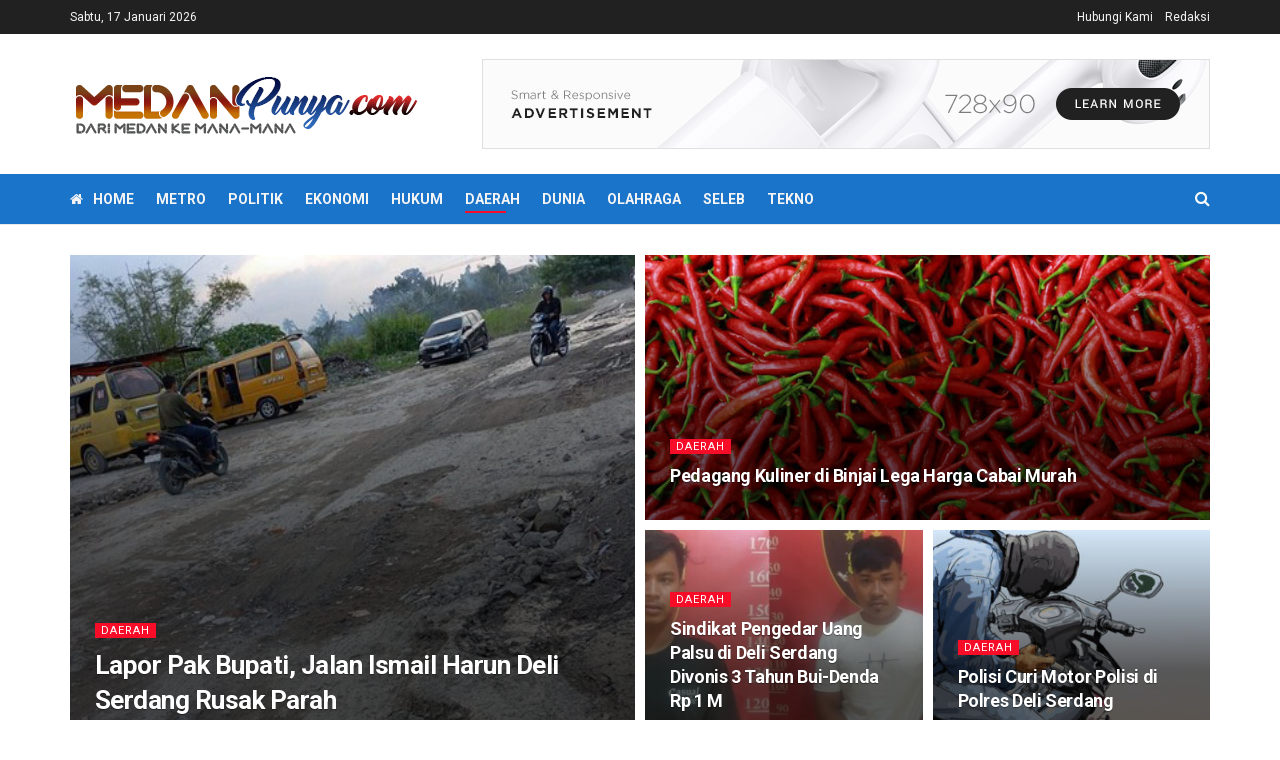

--- FILE ---
content_type: text/html; charset=utf-8
request_url: https://www.google.com/recaptcha/api2/aframe
body_size: 268
content:
<!DOCTYPE HTML><html><head><meta http-equiv="content-type" content="text/html; charset=UTF-8"></head><body><script nonce="I0zeoSmkmnkYzPRF-IGP7Q">/** Anti-fraud and anti-abuse applications only. See google.com/recaptcha */ try{var clients={'sodar':'https://pagead2.googlesyndication.com/pagead/sodar?'};window.addEventListener("message",function(a){try{if(a.source===window.parent){var b=JSON.parse(a.data);var c=clients[b['id']];if(c){var d=document.createElement('img');d.src=c+b['params']+'&rc='+(localStorage.getItem("rc::a")?sessionStorage.getItem("rc::b"):"");window.document.body.appendChild(d);sessionStorage.setItem("rc::e",parseInt(sessionStorage.getItem("rc::e")||0)+1);localStorage.setItem("rc::h",'1768641856424');}}}catch(b){}});window.parent.postMessage("_grecaptcha_ready", "*");}catch(b){}</script></body></html>